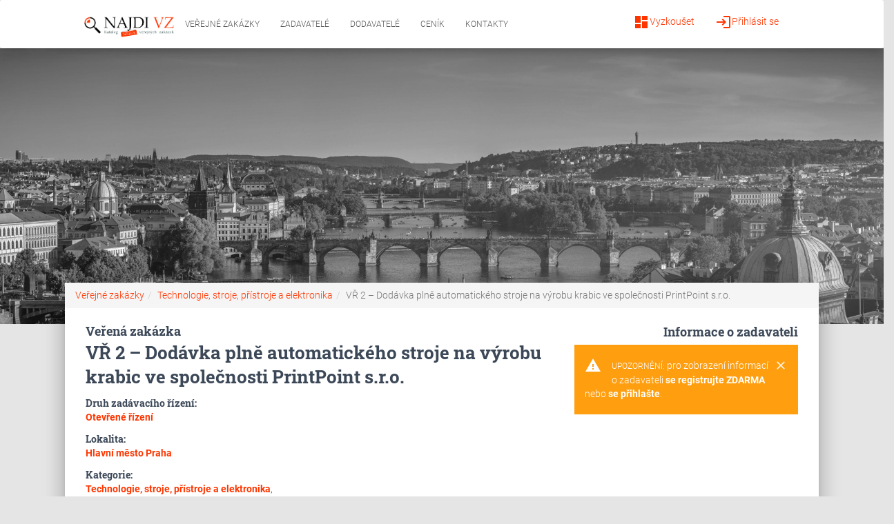

--- FILE ---
content_type: text/html; charset=utf-8
request_url: https://www.najdivz.cz/verejne-zakazky/vr-2-dodavka-plne-automatickeho-stroje-na-vyrobu-krabic-ve-spolecnosti-printpoint-s-r-o-1512951/
body_size: 5631
content:
<!DOCTYPE html>
<html>
<head>
<meta http-equiv="Content-Type" content="text/html; charset=utf-8">
<title>Veřejná zakázka - VŘ 2 – Dodávka plně automatického stroje na výrobu krabic ve společnosti PrintPoint s.r.o.  2024 | najdivz.cz</title>
<meta name="keywords" content="Veřejná,zakázka,VŘ,2,–,Dodávka,plně,automatického,stroje,na,výrobu,krabic,ve,společnosti,PrintPoint,s.r.o.">
<meta name="description" content="Předmětem ✅ zakázky je dodávka plně automatického stroje na výrobu krabic dle technické specifikace uvedené v příloze č. 6 Výzvy k podání nabídek.">
<meta name="robots" content="all,index,follow,noarchive">
<meta name="revisit-after" content="2 Days">
<meta name="author" content="PublicFun">
<link rel="canonical" href="https://www.najdivz.cz/verejne-zakazky/vr-2-dodavka-plne-automatickeho-stroje-na-vyrobu-krabic-ve-spolecnosti-printpoint-s-r-o-1512951/">
<link rel="dns-prefetch" href="//www.googletagmanager.com">
<link rel="dns-prefetch" href="//www.google-analytics.com">

    <meta name="viewport" content="width=device-width, initial-scale=1.0, maximum-scale=1.0,user-scalable=0">
  <meta name="referrer" content="origin-when-crossorigin">
    <meta name="robots" content="index, follow">
  <meta name="format-detection" content="telephone=no">
<link rel="apple-touch-icon" sizes="57x57" href="/icon/apple-icon-57x57.png">
<link rel="apple-touch-icon" sizes="60x60" href="/icon/apple-icon-60x60.png">
<link rel="apple-touch-icon" sizes="72x72" href="/icon/apple-icon-72x72.png">
<link rel="apple-touch-icon" sizes="76x76" href="/icon/apple-icon-76x76.png">
<link rel="apple-touch-icon" sizes="114x114" href="/icon/apple-icon-114x114.png">
<link rel="apple-touch-icon" sizes="120x120" href="/icon/apple-icon-120x120.png">
<link rel="apple-touch-icon" sizes="144x144" href="/icon/apple-icon-144x144.png">
<link rel="apple-touch-icon" sizes="152x152" href="/icon/apple-icon-152x152.png">
<link rel="apple-touch-icon" sizes="180x180" href="/icon/apple-icon-180x180.png">
<link rel="icon" type="image/png" sizes="192x192"  href="/icon/android-icon-192x192.png">
<link rel="icon" type="image/png" sizes="32x32" href="/icon/favicon-32x32.png">
<link rel="icon" type="image/png" sizes="96x96" href="/icon/favicon-96x96.png">
<link rel="icon" type="image/png" sizes="16x16" href="/icon/favicon-16x16.png">
<link rel="manifest" href="/icon/manifest.json">
<meta name="msapplication-TileColor" content="#ffffff">
<meta name="msapplication-TileImage" content="/icon/ms-icon-144x144.png">
<meta name="theme-color" content="#ffffff">








<link rel="stylesheet" type="text/css" href="https://www.najdivz.cz/webtemp/cssloader-3562ab1d5185.css?1617791258"><script type="text/javascript" defer src="https://www.najdivz.cz/webtemp/jsloader-97f64abf69d3.js?1615383777"></script>
	<link rel="shortcut icon" type="image/x-icon" href="https://www.najdivz.cz//images/favicon.ico">

<script type="text/javascript">
(function(i,s,o,g,r,a,m){i['GoogleAnalyticsObject']=r;i[r]=i[r]||function(){
(i[r].q=i[r].q||[]).push(arguments)},i[r].l=1*new Date();a=s.createElement(o),
m=s.getElementsByTagName(o)[0];a.async=1;a.src=g;m.parentNode.insertBefore(a,m)
})(window,document,'script','//www.google-analytics.com/analytics.js','ga');

ga('create', 'UA-42196960-1', 'najdivz.cz');
ga('send', 'pageview');
</script>
<script src="https://www.google.com/recaptcha/api.js"></script>
<script>

    function regSubmit(token) {
        var url = "https:\/\/www.najdivz.cz\/front\/sp.demand\/verify-recaptcha\/?lang=cz"+"&token="+token;

        $.get(url, function(response) {
            if(response.valid) document.getElementById("frm-regForm-registerForm").submit();
            else location.reload();
        });

    }

</script>


</head>

<body class="notLogged front-sp-demand">

<nav class="navbar navbar-default navbar-expand-lg mb-0" role="navigation">
    <div class="col-md-10 col-md-offset-1 col-sm-12">
        <div class="navbar-header">
            <button type="button" class="navbar-toggle" data-toggle="collapse" data-target="#bs-example-navbar-collapse-1">
                <span class="sr-only">Toggle navigation</span>
                <span class="icon-bar"></span>
                <span class="icon-bar"></span>
                <span class="icon-bar"></span>
            </button>

            <a href="/" class="logoLink">
                <img src="/img/logo_najdi_zakazky2.png" alt="Logo">
            </a>
        </div>

        <div class="collapse navbar-collapse" id="bs-example-navbar-collapse-1">
            <ul class="nav navbar-nav">

                    <li class="hidden-md hidden-lg hidden-sm">
                        <ul class="nav nav-pills-icons pull-right account-icons">
                                <li><a href="/prihlaseni/"><i class="material-icons">login</i>Přihlásit se</a></li>
                                <li><a href="/registrace/"><i class="material-icons">dashboard</i>Vyzkoušet</a></li>
                        </ul>
                    </li>
                <li class="active"><a href="/">Veřejné zakázky</a></li>
                <li ><a href="/profily-zadavatelu/">Zadavatelé</a></li>
                <li ><a href="/profily-dodavatelu/">Dodavatelé</a></li>
                <li ><a href="/balicky-sluzeb">Ceník</a></li>
                <li ><a href="/kontakt/">Kontakty</a></li>

            </ul>
            <ul class="nav nav-pills-icons pull-right account-icons">
                <li class="pull-right"><a href="/prihlaseni/"><i class="material-icons">login</i>Přihlásit se</a></li>
                <li class="pull-right"><a href="/registrace/"><i class="material-icons">dashboard</i>Vyzkoušet</a></li>
            </ul>
        </div>
    </div>
</nav>


	<div id="wrap" class="brown">

        <div class="flashes">
<div id="snippet--flashMessage"></div>        </div>
        <div class="header-bg">
			<div class="page-header header-mini" data-parallax="false" style="background-image: url('/img/header-bg3.jpg'); background-size: cover; background-position: top center;">
			</div>


		</div>


			<div class="row">
				<main class="main main-raised col-xs-10 col-xs-offset-1">
					<div class="container">
<nav aria-label="breadcrumb" role="navigation">
			  <ol class="breadcrumb"><li class="breadcrumb-item"><a href="/">Veřejné zakázky</a></li><li class="breadcrumb-item"><a href="/front/sp.category/?url=technologie-stroje-pristroje-a-elektronika&lang=cz">Technologie, stroje, přístroje a elektronika</a></li><li class="breadcrumb-item active" aria-current="page">VŘ 2 – Dodávka plně automatického stroje na výrobu krabic ve společnosti PrintPoint s.r.o.</li></ol>
			</nav>	<script type="application/ld+json">
			{
				"@context": "http://schema.org",
	  			"@type": "BreadcrumbList",
	  			"itemListElement": [{
						"@type": "ListItem",
						"position": 1,
						"name": "Veřejné zakázky",
						"item": "https://www.najdivz.cz//"
					},{
						"@type": "ListItem",
						"position": 2,
						"name": "Technologie, stroje, přístroje a elektronika",
						"item": "https://www.najdivz.cz//front/sp.category/?url=technologie-stroje-pristroje-a-elektronika&lang=cz"
					},{
						"@type": "ListItem",
						"position": 3,
						"name": "VŘ 2 – Dodávka plně automatického stroje na výrobu krabic ve společnosti PrintPoint s.r.o.",
						"item": "https://www.najdivz.cz//front/sp.demand/?url=vr-2-dodavka-plne-automatickeho-stroje-na-vyrobu-krabic-ve-spolecnosti-printpoint-s-r-o&lang=cz"
					}
		]
	}
	</script>  <div id="subpage">
<div id="snippet-detail-"><div class="row">
<div class="col-md-8 col-sm-12">
	<h1 class="h5 title m-0">Veřená zakázka</h1>
	<h1 class="h3 title mt-0">VŘ 2 – Dodávka plně automatického stroje na výrobu krabic ve společnosti PrintPoint s.r.o.</h1>
	<div class="title mt-3">Druh zadávacího řízení:</div>
		<a href="/verejne-zakazky-podle-druhu/otevrena-rizeni-or-3/"><strong>Otevřené řízení</strong></a>
	<div class="title mt-3">Lokalita:</div>
		<a href="/vyhledavani/?location=Hlavn%C3%AD+m%C4%9Bsto+Praha"><strong>Hlavní město Praha</strong></a>

	

<div class="title mt-3">Kategorie:</div>
	
	<a href="/verejne-zakazky/kategorie-technologie-stroje-pristroje-a-elektronika-66/"><strong>Technologie, stroje, přístroje a elektronika</strong></a>,&nbsp;
	<br><a href="/verejne-zakazky/kategorie-technologie-stroje-pristroje-a-elektronika-66/"><strong>Technologie, stroje, přístroje a elektronika</strong></a> ->&nbsp;
	<a href="/verejne-zakazky/kategorie-technologie-stroje-a-pristroje-93/"><strong>Technologie, stroje a přístroje</strong></a>

	<div class="title mt-3">CPV kódy:</div>
		<a href="/verejne-zakazky/cpv-ruzna-strojni-zarizeni-pro-vseobecne-ucely-a-specialni-strojni-zarizeni-5523/">42900000-5 - <strong>Různá strojní zařízení pro všeobecné účely a speciální strojní zařízení</strong></a>



		<div class="title mt-3">Popis:</div>
		<p class="demandDescription">
			Předmětem zakázky je dodávka plně automatického stroje na výrobu krabic dle technické specifikace uvedené v příloze č. 6 Výzvy k podání nabídek. Zakázka je realizována v rámci projektu „Digitalizace (Technologie 4.0) ve společnosti PrintPoint s.r.o.“.
		</p>

		<div class="alert alert-warning mt-2">
			<div class="container">
				<div class="alert-icon">
					<i class="material-icons">warning</i>
				</div>
				<button type="button" class="close" data-dismiss="alert" aria-label="Close">
					<span aria-hidden="true"><i class="material-icons">clear</i></span>
				</button>
				<b>Upozornění:</b>
				pro zobrazení zadávacích podmínek <a href="/registrace/" class=""><strong>se registrujte ZDARMA</strong></a> nebo <a href="/prihlaseni/" class=""><strong>se přihlašte</strong></a>.
			</div>
		</div>


<ul class="dates list-group col-lg-10 col-sm-12 pr-0">
	<h3 class="h4 title">Termíny:</h3>


		<li class="list-group-item">
			<div class="row">
				<div class="col-md-12">
					<i class="material-icons pull-left pt-1">calendar_today</i>&nbsp;<div class="pull-left pt-1">Datum zahájení zakázky:</div>
					<div class="pull-right bg-primary pt-1 pb-1 pl-3 pr-3"><strong>15.05.2024</strong></div>
				</div>
			</div>
		</li>


		<li class="list-group-item">
			<div class="row">
				<div class="col-md-12">
					<i class="material-icons pull-left pt-1">calendar_today</i>&nbsp;<div class="pull-left pt-1">Lhůta pro podání nabídek do:</div>
					<div class="pull-right bg-primary pt-1 pb-1 pl-3 pr-3"><strong>17.06.2024</strong></div>
				</div>
			</div>
		</li>



</ul>


</div>

	<ul class="col-md-4 col-sm-12 placerInfo">
		<div class="row">
			<h4 class="title m-0 text-right col-md-12">Informace o zadavateli</h4>
		</div>
		<div class="alert alert-warning mt-2">
			<div class="container">
				<div class="alert-icon">
					<i class="material-icons">warning</i>
				</div>
				<button type="button" class="close" data-dismiss="alert" aria-label="Close">
					<span aria-hidden="true"><i class="material-icons">clear</i></span>
				</button>
				<b>Upozornění:</b>
				pro zobrazení informací o zadavateli <a href="/registrace/" class=""><strong>se registrujte ZDARMA</strong></a> nebo <a href="/prihlaseni/" class=""><strong>se přihlašte</strong></a>.
			</div>
		</div>
	</ul>


				<div class="col-md-12">
					<h3 class="h4 title">Další podobné zakázky:</h3>
					<table class="table table-striped">
						<thead>
						<tr>
							<td class="col-sm-9 col-xs-12">Název zakázky</td>
							<td class="col-sm-3 hidden-xs">Místo plnění</td>
						</tr>
						</thead>
						<tbody>
							<tr>
								<td class="col-xs-9">
									<a href="/verejne-zakazky/supply-and-service-of-the-laser-engraving-personalization-machine-for-id-cards-dodavka-a-servis-laseroveho-gravirovaciho-stroje-pro-personalizaci-prukazu-totoznosti-1481620/" title="Supply and service of the laser engraving personalization machine for ID cards // Dodávka a servis laserového gravírovacího stroje pro personalizaci průkazů totožnosti" class="demand">
										Supply and service of the laser engraving personalization machine for ID cards // Dodávka a servis laserového gravírovacího stroje pro personalizaci průkazů totožnosti
									</a>
								</td>
								<td class="col-xs-3">
											<a href="/vyhledavani/?location=Cel%C3%A1+%C4%8Cesk%C3%A1+republika" class="place"><i class="material-icons">place</i> Celá Česká republika</a>
								</td>
							</tr>
							<tr>
								<td class="col-xs-9">
									<a href="/verejne-zakazky/milling-and-implanting-system-of-contact-chip-modules-and-fingerprintsenzors-for-id1-cards-embedovaci-system-kontaktnich-cipovych-modulu-a-snimacu-otisku-prstu-pro-id1-karty-1481906/" title="Milling and Implanting System of Contact Chip Modules and Fingerprintsenzors for ID1 Cards // Embedovací systém kontaktních čipových modulů a snímačů otisků prstů pro ID1 karty”" class="demand">
										Milling and Implanting System of Contact Chip Modules and Fingerprintsenzors for ID1 Cards // Embedovací systém kontaktních čipových modulů a snímačů otisků prstů pro ID1 karty”
									</a>
								</td>
								<td class="col-xs-3">
											<a href="/vyhledavani/?location=Cel%C3%A1+%C4%8Cesk%C3%A1+republika" class="place"><i class="material-icons">place</i> Celá Česká republika</a>
								</td>
							</tr>
							<tr>
								<td class="col-xs-9">
									<a href="/verejne-zakazky/drtic-pneumatik-s-frekvencnim-menicem-1485295/" title="Drtič pneumatik s frekvenčním měničem" class="demand">
										Drtič pneumatik s frekvenčním měničem
									</a>
								</td>
								<td class="col-xs-3">
											<a href="/vyhledavani/?location=Hlavn%C3%AD+m%C4%9Bsto+Praha" class="place"><i class="material-icons">place</i> Hlavní město Praha</a>
								</td>
							</tr>
							<tr>
								<td class="col-xs-9">
									<a href="/verejne-zakazky/v-00761-dodavka-autoklavu-1497799/" title="V 00761 – dodávka autoklávu" class="demand">
										V 00761 – dodávka autoklávu
									</a>
								</td>
								<td class="col-xs-3">
											<a href="/vyhledavani/?location=Pardubick%C3%BD+kraj" class="place"><i class="material-icons">place</i> Pardubický kraj</a>
								</td>
							</tr>
							<tr>
								<td class="col-xs-9">
									<a href="/verejne-zakazky/pozemni-vybaveni-a-naradi-pro-leteckou-techniku-1501344/" title="Pozemní vybavení a nářadí pro leteckou techniku" class="demand">
										Pozemní vybavení a nářadí pro leteckou techniku
									</a>
								</td>
								<td class="col-xs-3">
											<a href="/vyhledavani/?location=Cel%C3%A1+%C4%8Cesk%C3%A1+republika" class="place"><i class="material-icons">place</i> Celá Česká republika</a>
								</td>
							</tr>
							<tr>
								<td class="col-xs-9">
									<a href="/verejne-zakazky/supply-of-a-passport-production-line-including-numbering-dodavka-pasove-linky-vcetne-cislovani-1502952/" title="Supply of a passport production line including numbering // Dodávka pasové linky včetně číslování" class="demand">
										Supply of a passport production line including numbering // Dodávka pasové linky včetně číslování
									</a>
								</td>
								<td class="col-xs-3">
											<a href="/vyhledavani/?location=Cel%C3%A1+%C4%8Cesk%C3%A1+republika" class="place"><i class="material-icons">place</i> Celá Česká republika</a>
								</td>
							</tr>
							<tr>
								<td class="col-xs-9">
									<a href="/verejne-zakazky/vr-2-dodavka-prumysloveho-cnc-robota-ve-spolecnosti-dakacom-cz-s-r-o-1503207/" title="VŘ 2 – Dodávka průmyslového CNC robota ve společnosti DAKACOM.CZ s.r.o." class="demand">
										VŘ 2 – Dodávka průmyslového CNC robota ve společnosti DAKACOM.CZ s.r.o.
									</a>
								</td>
								<td class="col-xs-3">
											<a href="/vyhledavani/?location=Cel%C3%A1+%C4%8Cesk%C3%A1+republika" class="place"><i class="material-icons">place</i> Celá Česká republika</a>
								</td>
							</tr>
							<tr>
								<td class="col-xs-9">
									<a href="/verejne-zakazky/vr-1-dodavka-velkoformatoveho-digitalniho-tiskoveho-stroje-ve-spolecnosti-dakacom-cz-s-r-o-1503208/" title="VŘ 1 – Dodávka velkoformátového digitálního tiskového stroje ve společnosti DAKACOM.CZ s.r.o." class="demand">
										VŘ 1 – Dodávka velkoformátového digitálního tiskového stroje ve společnosti DAKACOM.CZ s.r.o.
									</a>
								</td>
								<td class="col-xs-3">
											<a href="/vyhledavani/?location=Cel%C3%A1+%C4%8Cesk%C3%A1+republika" class="place"><i class="material-icons">place</i> Celá Česká republika</a>
								</td>
							</tr>
							<tr>
								<td class="col-xs-9">
									<a href="/verejne-zakazky/technologie-4-0-cnc-dlouhotocne-soustruznicke-automaty-1509088/" title="Technologie 4.0 – CNC dlouhotočné soustružnické automaty" class="demand">
										Technologie 4.0 – CNC dlouhotočné soustružnické automaty
									</a>
								</td>
								<td class="col-xs-3">
											<a href="/vyhledavani/?location=Hlavn%C3%AD+m%C4%9Bsto+Praha" class="place"><i class="material-icons">place</i> Hlavní město Praha</a>
								</td>
							</tr>
							<tr>
								<td class="col-xs-9">
									<a href="/verejne-zakazky/vr-2-2-dodavka-prumysloveho-cnc-robota-ve-spolecnosti-dakacom-cz-s-r-o-1511430/" title="VŘ 2.2 – Dodávka průmyslového CNC robota ve společnosti DAKACOM.CZ s.r.o." class="demand">
										VŘ 2.2 – Dodávka průmyslového CNC robota ve společnosti DAKACOM.CZ s.r.o.
									</a>
								</td>
								<td class="col-xs-3">
											<a href="/vyhledavani/?location=Hlavn%C3%AD+m%C4%9Bsto+Praha" class="place"><i class="material-icons">place</i> Hlavní město Praha</a>
								</td>
							</tr>
						</tbody>
					</table>
				</div>
</div></div>  </div>
</div>
				</main>
			</div>
		<footer class="footer footer-black footer-big">
			<div class="container">
				<div class="content">
<div class="col-md-4">
	<h5>O nás</h5>
	<div class="list-group">
		<a href="/informace/vse-o-najdi-vz.html" class="list-group-item list-group-item-action">Vše o NAJDI VZ</a>
		<a href="/obchodni-podminky" class="list-group-item list-group-item-action">Obchodní podmínky</a>
		<a href="/menu/gdpr.html" class="list-group-item list-group-item-action">GDPR</a>
		<a href="/balicky-sluzeb" class="list-group-item list-group-item-action">Ceník</a>
		<a href="/kontakt/" class="list-group-item list-group-item-action">Kontakty</a>

	</div>
</div>

<div class="col-md-4">
	<h5 class="wide">NAJDI VZ</h5>
	<div class="list-group">
		<a href="/informace/vse-o-najdi-vz-verejne-zakazky.html" class="list-group-item list-group-item-action">Vše o NAJDI VZ - Veřejné zakázky</a>
		<a href="/pro-zadavatele/jak-vyhledavat-s-najdi-vz-verejne-zakazky.html" class="list-group-item list-group-item-action">Jak vyhledávat s NAJDI VZ - Veřejné zakázky</a>
		<a href="/informace/metodika-vyhledavani.html" class="list-group-item list-group-item-action">Metodika vyhledávání - návod s příklady</a>
		<a href="/informace/caste-dotazy.html" class="list-group-item list-group-item-action">Časté dotazy</a>
	</div>
</div>

<div class="col-md-4">
	<h5 class="wide">Veřejné zakázky</h5>
	<div class="list-group">
		<a href="/statni-verejne-zakazky" class="list-group-item list-group-item-action">Státní veřejné zakázky</a>
		<a href="/verejne-zakazky-2026" class="list-group-item list-group-item-action">Veřejné zakázky 2026</a>
		<a href="/druhy-verejnych-zakazek/" class="list-group-item list-group-item-action">Druhy veřejných zakázek</a>
		<a href="/cpv-kody/" class="list-group-item list-group-item-action">CPV kódy</a>
		
	</div>
</div>

				</div>
				<div class="content">
					<div class="col-md-6">
<div class="textarea">
	<h5><strong>Zákaznická podpora</strong></h5>
</div>
<div class="textarea email">
	
	<p><strong><span class="emmto">info<span class='zv'>[zavinac]</span>najdivz[tecka]cz</span></strong></p>
	
	
</div>
<div class="textarea text-gray">
	<small>Denně od 10:00 do 16:30</small>
</div>					</div>
					<div class="col-md-6">

					</div>
				</div>
				<div class="copyright col-md-4 col-md-offset-8 text-left"><a href="https://dasonele.cz" target="_blank">www.dasonele.cz</a></div>
			</div>
		</footer>
	</div>

				
				
			<!-- Modal -->
			<div class="modal fade popup popupStandard" tabindex="-1" role="dialog" aria-hidden="true"  data-timeout="15" data-type="2">
				<div class="modal-dialog" role="document">
					<div class="modal-content">
						<div class="modal-header">
							<button type="button" class="close" data-dismiss="modal" aria-label="Close">
								<span aria-hidden="true">&times;</span>
							</button>
						</div>
						<div class="modal-body">
							<h3 class="text-center">Chcete vědět, kdo je zadavatelem zakázky:<br> VŘ 2 – Dodávka plně automatického stroje na výrobu krabic ve společnosti PrintPoint s.r.o. ?</h3>
							<p>Zaregistrujte se <b>ZDARMA</b> a zobrazte si kompletní informace.</p>
						</div>
						<div class="modal-footer">
							<div class="text-center">
								<a href="/registrace/?popup=2" class="btn btn-primary auto">Chci vidět zadavatele !</a>
							</div>
						</div>
					</div>
				</div>
			</div>
				</body>
</html>
